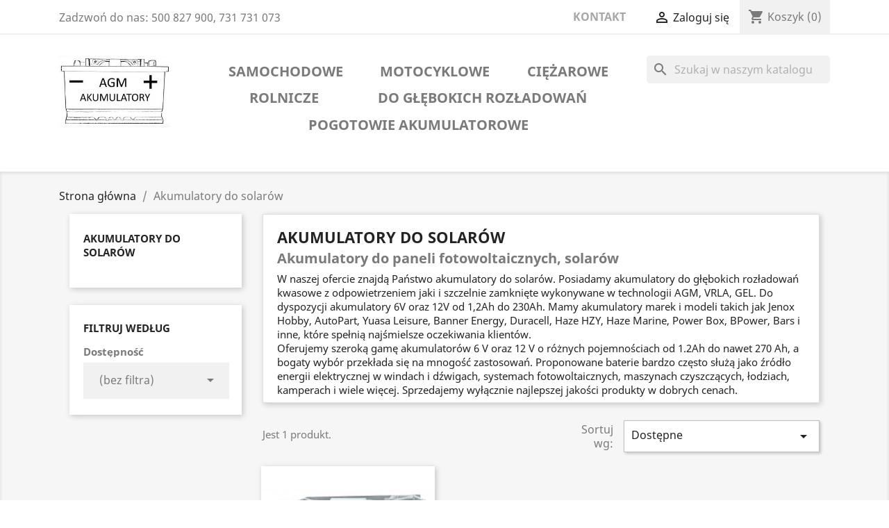

--- FILE ---
content_type: text/html; charset=utf-8
request_url: https://aku-agm.pl/17-akumulatory-do-solarow
body_size: 8704
content:
<!doctype html>
<html lang="pl">

  <head>
    
      
  <meta charset="utf-8">


  <meta http-equiv="x-ua-compatible" content="ie=edge">



  <title>Akumulatory do solarów, do paneli fotowoltaicznych pojemnościowe - cena - Wrocław</title>
  <meta name="description" content="W ofercie naszej firmy z Wrocławia znajdziesz akumulatory żelowe GEL. Zapraszamy do zapoznania się z naszą pełną ofertą, a w razie pytań - do kontaktu!">
  <meta name="keywords" content="">
        <link rel="canonical" href="https://aku-agm.pl/17-akumulatory-do-solarow">
    
        



  <meta name="viewport" content="width=device-width, initial-scale=1">
  
  <!-- Google tag (gtag.js) -->
<script async src="https://www.googletagmanager.com/gtag/js?id=G-YJDJV47W98"></script>
<script>
  window.dataLayer = window.dataLayer || [];
  function gtag(){dataLayer.push(arguments);}
  gtag('js', new Date());

  gtag('config', 'G-YJDJV47W98');
</script>  




  <link rel="icon" type="image/vnd.microsoft.icon" href="https://aku-agm.pl/img/favicon.ico?1646211767">
  <link rel="shortcut icon" type="image/x-icon" href="https://aku-agm.pl/img/favicon.ico?1646211767">



    <link rel="stylesheet" href="https://aku-agm.pl/themes/classic/assets/css/theme.css" type="text/css" media="all">
  <link rel="stylesheet" href="https://aku-agm.pl/modules/blockreassurance/views/dist/front.css" type="text/css" media="all">
  <link rel="stylesheet" href="https://aku-agm.pl/modules/ps_searchbar/ps_searchbar.css" type="text/css" media="all">
  <link rel="stylesheet" href="https://aku-agm.pl/modules/ps_facetedsearch/views/dist/front.css" type="text/css" media="all">
  <link rel="stylesheet" href="https://aku-agm.pl/js/jquery/ui/themes/base/minified/jquery-ui.min.css" type="text/css" media="all">
  <link rel="stylesheet" href="https://aku-agm.pl/js/jquery/ui/themes/base/minified/jquery.ui.theme.min.css" type="text/css" media="all">
  <link rel="stylesheet" href="https://aku-agm.pl/modules/ps_imageslider/css/homeslider.css" type="text/css" media="all">
  <link rel="stylesheet" href="https://aku-agm.pl/themes/classic/assets/css/custom.css" type="text/css" media="all">




  

  <script type="text/javascript">
        var prestashop = {"cart":{"products":[],"totals":{"total":{"type":"total","label":"Razem","amount":0,"value":"0,00\u00a0z\u0142"},"total_including_tax":{"type":"total","label":"Suma (brutto)","amount":0,"value":"0,00\u00a0z\u0142"},"total_excluding_tax":{"type":"total","label":"Suma (netto)","amount":0,"value":"0,00\u00a0z\u0142"}},"subtotals":{"products":{"type":"products","label":"Produkty","amount":0,"value":"0,00\u00a0z\u0142"},"discounts":null,"shipping":{"type":"shipping","label":"Wysy\u0142ka","amount":0,"value":""},"tax":null},"products_count":0,"summary_string":"0 sztuk","vouchers":{"allowed":0,"added":[]},"discounts":[],"minimalPurchase":0,"minimalPurchaseRequired":""},"currency":{"id":1,"name":"Z\u0142oty polski","iso_code":"PLN","iso_code_num":"985","sign":"z\u0142"},"customer":{"lastname":null,"firstname":null,"email":null,"birthday":null,"newsletter":null,"newsletter_date_add":null,"optin":null,"website":null,"company":null,"siret":null,"ape":null,"is_logged":false,"gender":{"type":null,"name":null},"addresses":[]},"country":{"id_zone":1,"id_currency":0,"call_prefix":48,"iso_code":"PL","active":"1","contains_states":"0","need_identification_number":"0","need_zip_code":"1","zip_code_format":"NN-NNN","display_tax_label":"1","name":"Polska","id":14},"language":{"name":"Polski (Polish)","iso_code":"pl","locale":"pl-PL","language_code":"pl","active":"1","is_rtl":"0","date_format_lite":"Y-m-d","date_format_full":"Y-m-d H:i:s","id":1},"page":{"title":"","canonical":"https:\/\/aku-agm.pl\/17-akumulatory-do-solarow","meta":{"title":"Akumulatory do solar\u00f3w, do paneli fotowoltaicznych pojemno\u015bciowe - cena - Wroc\u0142aw","description":"W ofercie naszej firmy z Wroc\u0142awia znajdziesz akumulatory \u017celowe GEL. Zapraszamy do zapoznania si\u0119 z nasz\u0105 pe\u0142n\u0105 ofert\u0105, a w razie pyta\u0144 - do kontaktu!","keywords":"","robots":"index"},"page_name":"category","body_classes":{"lang-pl":true,"lang-rtl":false,"country-PL":true,"currency-PLN":true,"layout-left-column":true,"page-category":true,"tax-display-enabled":true,"page-customer-account":false,"category-id-17":true,"category-Akumulatory do solar\u00f3w":true,"category-id-parent-2":true,"category-depth-level-2":true},"admin_notifications":[],"password-policy":{"feedbacks":{"0":"Bardzo s\u0142abe","1":"S\u0142abe","2":"\u015arednia","3":"Silne","4":"Bardzo silne","Straight rows of keys are easy to guess":"Proste kombinacje klawiszy s\u0105 \u0142atwe do odgadni\u0119cia","Short keyboard patterns are easy to guess":"Proste kombinacje przycisk\u00f3w s\u0105 \u0142atwe do odgadni\u0119cia","Use a longer keyboard pattern with more turns":"U\u017cyj d\u0142u\u017cszej i bardziej skomplikowanej kombinacji przycisk\u00f3w","Repeats like \"aaa\" are easy to guess":"Powt\u00f3rzenia typu \u201eaaa\u201d s\u0105 \u0142atwe do odgadni\u0119cia","Repeats like \"abcabcabc\" are only slightly harder to guess than \"abc\"":"Powt\u00f3rzenia takie jak \u201eabcabcabc\u201d s\u0105 tylko nieco trudniejsze do odgadni\u0119cia ni\u017c \u201eabc\u201d","Sequences like abc or 6543 are easy to guess":"Kombinacje takie jak \u201eabc\u201d lub \u201e6543\u201d s\u0105 \u0142atwe do odgadni\u0119cia","Recent years are easy to guess":"Ostatnie lata s\u0105 \u0142atwe do odgadni\u0119cia","Dates are often easy to guess":"Daty s\u0105 cz\u0119sto \u0142atwe do odgadni\u0119cia","This is a top-10 common password":"To jest 10 najcz\u0119\u015bciej u\u017cywanych hase\u0142","This is a top-100 common password":"To jest 100 najcz\u0119\u015bciej u\u017cywanych hase\u0142","This is a very common password":"To bardzo popularne has\u0142o","This is similar to a commonly used password":"Jest to podobne do powszechnie u\u017cywanego has\u0142a","A word by itself is easy to guess":"Samo s\u0142owo jest \u0142atwe do odgadni\u0119cia","Names and surnames by themselves are easy to guess":"Same imiona i nazwiska s\u0105 \u0142atwe do odgadni\u0119cia","Common names and surnames are easy to guess":"Popularne imiona i nazwiska s\u0105 \u0142atwe do odgadni\u0119cia","Use a few words, avoid common phrases":"U\u017cyj kilku s\u0142\u00f3w, unikaj popularnych zwrot\u00f3w","No need for symbols, digits, or uppercase letters":"Nie potrzebujesz symboli, cyfr ani wielkich liter","Avoid repeated words and characters":"Unikaj powtarzaj\u0105cych si\u0119 s\u0142\u00f3w i znak\u00f3w","Avoid sequences":"Unikaj sekwencji","Avoid recent years":"Unikaj ostatnich lat","Avoid years that are associated with you":"Unikaj lat, kt\u00f3re s\u0105 z Tob\u0105 zwi\u0105zane","Avoid dates and years that are associated with you":"Unikaj dat i lat, kt\u00f3re s\u0105 z Tob\u0105 powi\u0105zane","Capitalization doesn't help very much":"Wielkie litery nie s\u0105 zbytnio pomocne","All-uppercase is almost as easy to guess as all-lowercase":"Wpisywanie wielkich liter jest prawie tak samo \u0142atwe do odgadni\u0119cia jak wpisywanie ma\u0142ych liter","Reversed words aren't much harder to guess":"Odwr\u00f3cone s\u0142owa nie s\u0105 du\u017co trudniejsze do odgadni\u0119cia","Predictable substitutions like '@' instead of 'a' don't help very much":"Przewidywalne zamienniki, takie jak \u201e@\u201d zamiast \u201ea\u201d, nie s\u0105 zbyt pomocne","Add another word or two. Uncommon words are better.":"Dodaj kolejne s\u0142owo lub dwa. Nietypowe s\u0142owa s\u0105 lepsze."}}},"shop":{"name":"Akumulatory AGM Wroc\u0142aw - tanie akumulatory do samochod\u00f3w","logo":"https:\/\/aku-agm.pl\/img\/aku-agm-akumulatory-samochodowe-logo-1632395713.jpg","stores_icon":"https:\/\/aku-agm.pl\/img\/logo_stores.png","favicon":"https:\/\/aku-agm.pl\/img\/favicon.ico"},"core_js_public_path":"\/themes\/","urls":{"base_url":"https:\/\/aku-agm.pl\/","current_url":"https:\/\/aku-agm.pl\/17-akumulatory-do-solarow","shop_domain_url":"https:\/\/aku-agm.pl","img_ps_url":"https:\/\/aku-agm.pl\/img\/","img_cat_url":"https:\/\/aku-agm.pl\/img\/c\/","img_lang_url":"https:\/\/aku-agm.pl\/img\/l\/","img_prod_url":"https:\/\/aku-agm.pl\/img\/p\/","img_manu_url":"https:\/\/aku-agm.pl\/img\/m\/","img_sup_url":"https:\/\/aku-agm.pl\/img\/su\/","img_ship_url":"https:\/\/aku-agm.pl\/img\/s\/","img_store_url":"https:\/\/aku-agm.pl\/img\/st\/","img_col_url":"https:\/\/aku-agm.pl\/img\/co\/","img_url":"https:\/\/aku-agm.pl\/themes\/classic\/assets\/img\/","css_url":"https:\/\/aku-agm.pl\/themes\/classic\/assets\/css\/","js_url":"https:\/\/aku-agm.pl\/themes\/classic\/assets\/js\/","pic_url":"https:\/\/aku-agm.pl\/upload\/","theme_assets":"https:\/\/aku-agm.pl\/themes\/classic\/assets\/","theme_dir":"https:\/\/aku-agm.pl\/themes\/classic\/","pages":{"address":"https:\/\/aku-agm.pl\/adres","addresses":"https:\/\/aku-agm.pl\/adresy","authentication":"https:\/\/aku-agm.pl\/logowanie","manufacturer":"https:\/\/aku-agm.pl\/producenci","cart":"https:\/\/aku-agm.pl\/koszyk","category":"https:\/\/aku-agm.pl\/index.php?controller=category","cms":"https:\/\/aku-agm.pl\/index.php?controller=cms","contact":"https:\/\/aku-agm.pl\/kontakt","discount":"https:\/\/aku-agm.pl\/rabaty","guest_tracking":"https:\/\/aku-agm.pl\/sledzenie-zamowien-gosci","history":"https:\/\/aku-agm.pl\/historia-zamowien","identity":"https:\/\/aku-agm.pl\/dane-osobiste","index":"https:\/\/aku-agm.pl\/","my_account":"https:\/\/aku-agm.pl\/moje-konto","order_confirmation":"https:\/\/aku-agm.pl\/potwierdzenie-zamowienia","order_detail":"https:\/\/aku-agm.pl\/index.php?controller=order-detail","order_follow":"https:\/\/aku-agm.pl\/sledzenie-zamowienia","order":"https:\/\/aku-agm.pl\/zam\u00f3wienie","order_return":"https:\/\/aku-agm.pl\/index.php?controller=order-return","order_slip":"https:\/\/aku-agm.pl\/potwierdzenie-zwrotu","pagenotfound":"https:\/\/aku-agm.pl\/nie-znaleziono-strony","password":"https:\/\/aku-agm.pl\/odzyskiwanie-hasla","pdf_invoice":"https:\/\/aku-agm.pl\/index.php?controller=pdf-invoice","pdf_order_return":"https:\/\/aku-agm.pl\/index.php?controller=pdf-order-return","pdf_order_slip":"https:\/\/aku-agm.pl\/index.php?controller=pdf-order-slip","prices_drop":"https:\/\/aku-agm.pl\/promocje","product":"https:\/\/aku-agm.pl\/index.php?controller=product","registration":"https:\/\/aku-agm.pl\/index.php?controller=registration","search":"https:\/\/aku-agm.pl\/szukaj","sitemap":"https:\/\/aku-agm.pl\/Mapa strony","stores":"https:\/\/aku-agm.pl\/nasze-sklepy","supplier":"https:\/\/aku-agm.pl\/dostawcy","new_products":"https:\/\/aku-agm.pl\/nowe-produkty","brands":"https:\/\/aku-agm.pl\/producenci","register":"https:\/\/aku-agm.pl\/index.php?controller=registration","order_login":"https:\/\/aku-agm.pl\/zam\u00f3wienie?login=1"},"alternative_langs":[],"actions":{"logout":"https:\/\/aku-agm.pl\/?mylogout="},"no_picture_image":{"bySize":{"small_default":{"url":"https:\/\/aku-agm.pl\/img\/p\/pl-default-small_default.jpg","width":98,"height":98},"cart_default":{"url":"https:\/\/aku-agm.pl\/img\/p\/pl-default-cart_default.jpg","width":125,"height":125},"home_default":{"url":"https:\/\/aku-agm.pl\/img\/p\/pl-default-home_default.jpg","width":250,"height":250},"medium_default":{"url":"https:\/\/aku-agm.pl\/img\/p\/pl-default-medium_default.jpg","width":452,"height":452},"large_default":{"url":"https:\/\/aku-agm.pl\/img\/p\/pl-default-large_default.jpg","width":800,"height":800}},"small":{"url":"https:\/\/aku-agm.pl\/img\/p\/pl-default-small_default.jpg","width":98,"height":98},"medium":{"url":"https:\/\/aku-agm.pl\/img\/p\/pl-default-home_default.jpg","width":250,"height":250},"large":{"url":"https:\/\/aku-agm.pl\/img\/p\/pl-default-large_default.jpg","width":800,"height":800},"legend":""}},"configuration":{"display_taxes_label":true,"display_prices_tax_incl":true,"is_catalog":false,"show_prices":true,"opt_in":{"partner":true},"quantity_discount":{"type":"discount","label":"Rabat Jednostkowy"},"voucher_enabled":0,"return_enabled":0},"field_required":[],"breadcrumb":{"links":[{"title":"Strona g\u0142\u00f3wna","url":"https:\/\/aku-agm.pl\/"},{"title":"Akumulatory do solar\u00f3w","url":"https:\/\/aku-agm.pl\/17-akumulatory-do-solarow"}],"count":2},"link":{"protocol_link":"https:\/\/","protocol_content":"https:\/\/"},"time":1768975362,"static_token":"be25019900cebd4eda2f875b1a479df0","token":"0861bffa085ad0042ffc27c59df79454","debug":false};
        var psr_icon_color = "#F19D76";
      </script>



  <meta name="google-site-verification" content="EUX6nczjkzHfqiogZXZGTJW41E5NduYw7mI_m3Dv8ww" /><!-- Google tag (gtag.js) -->
<script async src="https://www.googletagmanager.com/gtag/js?id=AW-786762291"></script>
<script>
  window.dataLayer = window.dataLayer || [];
  function gtag(){dataLayer.push(arguments);}
  gtag('js', new Date());

  gtag('config', 'AW-786762291');
</script>





    
  </head>

  <body id="category" class="lang-pl country-pl currency-pln layout-left-column page-category tax-display-enabled category-id-17 category-akumulatory-do-solarow category-id-parent-2 category-depth-level-2">

    
      
    

    <main>
      
              

      <header id="header">
        
          
  <div class="header-banner">
    
  </div>



  <nav class="header-nav">
    <div class="container">
      <div class="row">
        <div class="hidden-sm-down">
          <div class="col-md-5 col-xs-12">
            
            <div id="_desktop_contact_link">
  <div id="contact-link">
                Zadzwoń do nas: <span>500 827 900, 731 731 073</span>
      </div>
</div>

            
          </div>
          <div class="col-md-7 right-nav">
            <div class="contact-name">
              <a href="/kontakt">KONTAKT</a>
            </div>
              <div id="_desktop_user_info">
  <div class="user-info">
          <a
        href="https://aku-agm.pl/moje-konto"
        title="Zaloguj się do swojego konta klienta"
        rel="nofollow"
      >
        <i class="material-icons">&#xE7FF;</i>
        <span class="hidden-sm-down">Zaloguj się</span>
      </a>
      </div>
</div>
<div id="_desktop_cart">
  <div class="blockcart cart-preview inactive" data-refresh-url="//aku-agm.pl/module/ps_shoppingcart/ajax">
    <div class="header">
              <i class="material-icons shopping-cart">shopping_cart</i>
        <span class="hidden-sm-down">Koszyk</span>
        <span class="cart-products-count">(0)</span>
          </div>
  </div>
</div>

          </div>
        </div>
        <div class="hidden-md-up text-sm-center mobile">
          <div class="float-xs-left" id="menu-icon">
            <i class="material-icons d-inline">&#xE5D2;</i>
          </div>
          <div class="float-xs-right" id="_mobile_cart"></div>
          <div class="float-xs-right" id="_mobile_user_info"></div>
          <div class="top-logo" id="_mobile_logo"></div>
          <div class="clearfix"></div>
        </div>
      </div>
    </div>
  </nav>



  <div class="header-top">
    <div class="container">
       <div class="row">
        <div class="col-md-2 hidden-sm-down" id="_desktop_logo">
                            <a href="https://aku-agm.pl/">
                  <img class="logo img-responsive" src="https://aku-agm.pl/img/aku-agm-akumulatory-samochodowe-logo-1632395713.jpg" alt="Akumulatory AGM Wrocław - tanie akumulatory do samochodów">
                </a>
                    </div>
        <div class="col-md-10 col-sm-12 position-static">
          

<div class="menu js-top-menu position-static hidden-sm-down" id="_desktop_top_menu">
    
          <ul class="top-menu" id="top-menu" data-depth="0">
                    <li class="link" id="lnk-samochodowe">
                          <a
                class="dropdown-item"
                href="19-akumulatory-samochodowe" data-depth="0"
                              >
                                samochodowe
              </a>
                          </li>
                    <li class="link" id="lnk-motocyklowe">
                          <a
                class="dropdown-item"
                href="12-akumulatory-motocyklowe" data-depth="0"
                              >
                                motocyklowe
              </a>
                          </li>
                    <li class="link" id="lnk-ciezarowe">
                          <a
                class="dropdown-item"
                href="13-akumulatory-ciezarowe" data-depth="0"
                              >
                                ciężarowe
              </a>
                          </li>
                    <li class="link" id="lnk-rolnicze">
                          <a
                class="dropdown-item"
                href="14-akumulatory-rolnicze" data-depth="0"
                              >
                                rolnicze
              </a>
                          </li>
                    <li class="link" id="lnk-do-glebokich-rozladowan">
                          <a
                class="dropdown-item"
                href="https://aku-agm.pl/18-akumulatory-do-glebokich-rozladowan" data-depth="0"
                              >
                                do głębokich rozładowań
              </a>
                          </li>
                    <li class="category" id="category-21">
                          <a
                class="dropdown-item"
                href="https://aku-agm.pl/21-pogotowie-akumulatorowe" data-depth="0"
                              >
                                Pogotowie akumulatorowe
              </a>
                          </li>
              </ul>
    
    <div class="clearfix"></div>
</div>
<div id="search_widget" class="search-widgets" data-search-controller-url="//aku-agm.pl/szukaj">
  <form method="get" action="//aku-agm.pl/szukaj">
    <input type="hidden" name="controller" value="search">
    <i class="material-icons search" aria-hidden="true">search</i>
    <input type="text" name="s" value="" placeholder="Szukaj w naszym katalogu" aria-label="Szukaj">
    <i class="material-icons clear" aria-hidden="true">clear</i>
  </form>
</div>

          <div class="clearfix"></div>
        </div>
      </div>
      <div id="mobile_top_menu_wrapper" class="row hidden-md-up" style="display:none;">
        <div class="js-top-menu mobile" id="_mobile_top_menu"></div>
        <div class="js-top-menu-bottom">
          <div id="_mobile_currency_selector"></div>
          <div id="_mobile_language_selector"></div>
          <div id="_mobile_contact_link"></div>
        </div>
      </div>
    </div>
  </div>
  

        
      </header>

      
        
<aside id="notifications">
  <div class="container">
    
    
    
      </div>
</aside>
      

      <section id="wrapper">
        
        <div class="container">
          
            <nav data-depth="2" class="breadcrumb hidden-sm-down">
  <ol itemscope itemtype="http://schema.org/BreadcrumbList">
    
              
          <li itemprop="itemListElement" itemscope itemtype="https://schema.org/ListItem">
                          <a itemprop="item" href="https://aku-agm.pl/"><span itemprop="name">Strona główna</span></a>
                        <meta itemprop="position" content="1">
          </li>
        
              
          <li itemprop="itemListElement" itemscope itemtype="https://schema.org/ListItem">
                          <span itemprop="name">Akumulatory do solarów</span>
                        <meta itemprop="position" content="2">
          </li>
        
          
  </ol>
</nav>
          

          
            <div id="left-column" class="col-xs-12 col-sm-4 col-md-3">
                              

<div class="block-categories hidden-sm-down">
  <ul class="category-top-menu">
    <li><a class="text-uppercase h6" href="https://aku-agm.pl/17-akumulatory-do-solarow">Akumulatory do solarów</a></li>
    <li>
  </li>
  </ul>
</div>
<div id="search_filters_wrapper" class="hidden-sm-down">
  <div id="search_filter_controls" class="hidden-md-up">
      <span id="_mobile_search_filters_clear_all"></span>
      <button class="btn btn-secondary ok">
        <i class="material-icons rtl-no-flip">&#xE876;</i>
        Tak
      </button>
  </div>
    <div id="search_filters">
    
      <p class="text-uppercase h6 hidden-sm-down">Filtruj według</p>
    

    
          

          <section class="facet clearfix" data-type="availability" data-name="Dostępność">
        <p class="h6 facet-title hidden-sm-down">Dostępność</p>
                                                            
        <div class="title hidden-md-up" data-target="#facet_33602" data-toggle="collapse">
          <p class="h6 facet-title">Dostępność</p>
          <span class="navbar-toggler collapse-icons">
            <i class="material-icons add">&#xE313;</i>
            <i class="material-icons remove">&#xE316;</i>
          </span>
        </div>

                  
            <ul id="facet_33602" class="collapse">
              <li>
                <div class="col-sm-12 col-xs-12 col-md-12 facet-dropdown dropdown">
                  <a class="select-title" rel="nofollow" data-toggle="dropdown" aria-haspopup="true" aria-expanded="false">
                                        <span>
                                                                                                                                                                (bez filtra)
                                          </span>
                    <i class="material-icons float-xs-right">&#xE5C5;</i>
                  </a>
                  <div class="dropdown-menu">
                                                                  <a
                          rel="nofollow"
                          href="https://aku-agm.pl/17-akumulatory-do-solarow?q=Dost%C4%99pno%C5%9B%C4%87-W+magazynie"
                          class="select-list js-search-link"
                        >
                          W magazynie
                                                      (1)
                                                  </a>
                                                                                        <a
                          rel="nofollow"
                          href="https://aku-agm.pl/17-akumulatory-do-solarow?q=Dost%C4%99pno%C5%9B%C4%87-Niedost%C4%99pne"
                          class="select-list js-search-link"
                        >
                          Niedostępne
                                                  </a>
                                                            </div>
                </div>
              </li>
            </ul>
          

              </section>
      </div>

</div>

                          </div>
          

          
  <div id="content-wrapper" class="left-column col-xs-12 col-sm-8 col-md-9">
    
    
  <section id="main">

    
    <div id="js-product-list-header">
            <div class="block-category card card-block">
            <h1 class="h1">Akumulatory do solarów</h1>
            <div class="block-category-inner">
                                    <div id="category-description" class="text-muted"><h2>Akumulatory do paneli fotowoltaicznych, solarów</h2>
<p>W naszej ofercie znajdą Państwo akumulatory do solarów. Posiadamy akumulatory do głębokich rozładowań kwasowe z odpowietrzeniem jaki i szczelnie zamknięte wykonywane w technologii AGM, VRLA, GEL. Do dyspozycji akumulatory 6V oraz 12V od 1,2Ah do 230Ah. Mamy akumulatory marek i modeli takich jak Jenox Hobby, AutoPart, Yuasa Leisure, Banner Energy, Duracell, Haze HZY, Haze Marine, Power Box, BPower, Bars i inne, które spełnią najśmielsze oczekiwania klientów.</p>
<p>Oferujemy szeroką gamę akumulatorów 6 V oraz 12 V o różnych pojemnościach od 1.2Ah do nawet 270 Ah, a bogaty wybór przekłada się na mnogość zastosowań. Proponowane baterie bardzo często służą jako źródło energii elektrycznej w windach i dźwigach, systemach fotowoltaicznych, maszynach czyszczących, łodziach, kamperach i wiele więcej. Sprzedajemy wyłącznie najlepszej jakości produkty w dobrych cenach.</p></div>
                                            </div>
        </div>
    </div>


    <section id="products">
      
        <div>
          
            <div id="js-product-list-top" class="row products-selection">
  <div class="col-md-6 hidden-sm-down total-products">
          <p>Jest 1 produkt.</p>
      </div>
  <div class="col-md-6">
    <div class="row sort-by-row">

      
        <span class="col-sm-3 col-md-3 hidden-sm-down sort-by">Sortuj wg:</span>
<div class="col-sm-9 col-xs-8 col-md-9 products-sort-order dropdown">
  <button
    class="btn-unstyle select-title"
    rel="nofollow"
    data-toggle="dropdown"
    aria-haspopup="true"
    aria-expanded="false">
    Dostępne    <i class="material-icons float-xs-right">&#xE5C5;</i>
  </button>
  <div class="dropdown-menu">
          <a
        rel="nofollow"
        href="https://aku-agm.pl/17-akumulatory-do-solarow?order=product.sales.desc"
        class="select-list js-search-link"
      >
        Sprzedaż, od najwyższej do najniższej
      </a>
          <a
        rel="nofollow"
        href="https://aku-agm.pl/17-akumulatory-do-solarow?order=product.position.asc"
        class="select-list current js-search-link"
      >
        Dostępne
      </a>
          <a
        rel="nofollow"
        href="https://aku-agm.pl/17-akumulatory-do-solarow?order=product.name.asc"
        class="select-list js-search-link"
      >
        Nazwa, A do Z
      </a>
          <a
        rel="nofollow"
        href="https://aku-agm.pl/17-akumulatory-do-solarow?order=product.name.desc"
        class="select-list js-search-link"
      >
        Nazwa, Z do A
      </a>
          <a
        rel="nofollow"
        href="https://aku-agm.pl/17-akumulatory-do-solarow?order=product.price.asc"
        class="select-list js-search-link"
      >
        Cena, rosnąco
      </a>
          <a
        rel="nofollow"
        href="https://aku-agm.pl/17-akumulatory-do-solarow?order=product.price.desc"
        class="select-list js-search-link"
      >
        Cena, malejąco
      </a>
          <a
        rel="nofollow"
        href="https://aku-agm.pl/17-akumulatory-do-solarow?order=product.reference.asc"
        class="select-list js-search-link"
      >
        Referencje, od A do Z
      </a>
          <a
        rel="nofollow"
        href="https://aku-agm.pl/17-akumulatory-do-solarow?order=product.reference.desc"
        class="select-list js-search-link"
      >
        Referencje, od Z do A
      </a>
      </div>
</div>
      

              <div class="col-sm-3 col-xs-4 hidden-md-up filter-button">
          <button id="search_filter_toggler" class="btn btn-secondary">
            Filtr
          </button>
        </div>
          </div>
  </div>
  <div class="col-sm-12 hidden-md-up text-sm-center showing">
    Pokazano 1-1 z 1 pozycji
  </div>
</div>
          
        </div>

        
          <div id="" class="hidden-sm-down">
            <section id="js-active-search-filters" class="hide">
  
    <p class="h6 hidden-xs-up">Aktywne filtry</p>
  

  </section>

          </div>
        

        <div>
          
            <div id="js-product-list">
  <div class="products row" itemscope itemtype="http://schema.org/ItemList">
            
<div itemprop="itemListElement" itemscope itemtype="http://schema.org/ListItem" class="product">
  <meta itemprop="position" content="0" />  <article class="product-miniature js-product-miniature" data-id-product="106" data-id-product-attribute="0" itemprop="item" itemscope itemtype="http://schema.org/Product">
    <div class="thumbnail-container">
      
                  <a href="https://aku-agm.pl/106-akumulator-dyno-105ah-12v-gel.html" class="thumbnail product-thumbnail">
            <img
              src="https://aku-agm.pl/180-home_default/akumulator-dyno-105ah-12v-gel.jpg"
              alt="Akumulator Dyno 105Ah 12V GEL"
              data-full-size-image-url="https://aku-agm.pl/180-large_default/akumulator-dyno-105ah-12v-gel.jpg"
              />
          </a>
              

      <div class="product-description">
        
                      <h2 class="h3 product-title" itemprop="name"><a href="https://aku-agm.pl/106-akumulator-dyno-105ah-12v-gel.html" itemprop="url" content="https://aku-agm.pl/106-akumulator-dyno-105ah-12v-gel.html">Akumulator Dyno 105Ah 12V GEL</a></h2>
                  

        
                      <div class="product-price-and-shipping">
              
              

              <span class="price" aria-label="Cena">1 399,00 zł</span>
              <div itemprop="offers" itemscope itemtype="http://schema.org/Offer" class="invisible">
                <meta itemprop="priceCurrency" content="PLN" />
                <meta itemprop="price" content="1399" />
              </div>

              

              
            </div>
                  

        
          
        
      </div>

      
    <ul class="product-flags">
            </ul>


      <div class="highlighted-informations no-variants hidden-sm-down">
        
          <a class="quick-view" href="#" data-link-action="quickview">
            <i class="material-icons search">&#xE8B6;</i> Szybki podgląd
          </a>
        

        
                  
      </div>
    </div>
  </article>
</div>

    </div>
  
    <nav class="pagination">
  <div class="col-md-4">
    
      Pokazano 1-1 z 1 pozycji
    
  </div>

  <div class="col-md-6 offset-md-2 pr-0">
    
         
  </div>

</nav>
  

  <div class="hidden-md-up text-xs-right up">
    <a href="#header" class="btn btn-secondary">
      Powrót do góry
      <i class="material-icons">&#xE316;</i>
    </a>
  </div>
</div>
          
        </div>

        <div id="js-product-list-bottom">
          
            <div id="js-product-list-bottom"></div>
          
        </div>

          </section>

    

  </section>

    
  </div>


          
        </div>
        
      </section>

      <footer id="footer">
        
          <div class="container">
  <div class="row">
    
      
    
  </div>
</div>
<div class="footer-container">
  <div class="container">
    <div class="row">
      
        <div class="col-md-6 links">
  <div class="row">
      <div class="col-md-6 wrapper">
      <p class="h3 hidden-sm-down">Produkty</p>
            <div class="title clearfix hidden-md-up" data-target="#footer_sub_menu_23875" data-toggle="collapse">
        <span class="h3">Produkty</span>
        <span class="float-xs-right">
          <span class="navbar-toggler collapse-icons">
            <i class="material-icons add">&#xE313;</i>
            <i class="material-icons remove">&#xE316;</i>
          </span>
        </span>
      </div>
      <ul id="footer_sub_menu_23875" class="collapse">
                  <li>
            <a
                id="link-product-page-prices-drop-1"
                class="cms-page-link"
                href="https://aku-agm.pl/promocje"
                title="Nasze produkty specjalne"
                            >
              Promocje
            </a>
          </li>
                  <li>
            <a
                id="link-product-page-new-products-1"
                class="cms-page-link"
                href="https://aku-agm.pl/nowe-produkty"
                title="Nasze nowe produkty"
                            >
              Nowe produkty
            </a>
          </li>
                  <li>
            <a
                id="link-product-page-best-sales-1"
                class="cms-page-link"
                href="https://aku-agm.pl/najczesciej-kupowane"
                title="Nasze najlepiej sprzedające się produkty"
                            >
              Najczęściej kupowane
            </a>
          </li>
              </ul>
    </div>
      <div class="col-md-6 wrapper">
      <p class="h3 hidden-sm-down">Nasza firma</p>
            <div class="title clearfix hidden-md-up" data-target="#footer_sub_menu_85074" data-toggle="collapse">
        <span class="h3">Nasza firma</span>
        <span class="float-xs-right">
          <span class="navbar-toggler collapse-icons">
            <i class="material-icons add">&#xE313;</i>
            <i class="material-icons remove">&#xE316;</i>
          </span>
        </span>
      </div>
      <ul id="footer_sub_menu_85074" class="collapse">
                  <li>
            <a
                id="link-cms-page-1-2"
                class="cms-page-link"
                href="https://aku-agm.pl/content/1-dostawa"
                title="Warunki i koszty dostaw"
                            >
              Dostawa
            </a>
          </li>
                  <li>
            <a
                id="link-cms-page-3-2"
                class="cms-page-link"
                href="https://aku-agm.pl/content/3-regulamin"
                title="Regulamin korzystania ze sklepu"
                            >
              Regulamin
            </a>
          </li>
                  <li>
            <a
                id="link-cms-page-4-2"
                class="cms-page-link"
                href="https://aku-agm.pl/content/4-o-nas"
                title="Informacje o naszym sklepie"
                            >
              O nas
            </a>
          </li>
                  <li>
            <a
                id="link-cms-page-7-2"
                class="cms-page-link"
                href="https://aku-agm.pl/content/7-polityka-prywatnosci"
                title=""
                            >
              Polityka prywatności
            </a>
          </li>
                  <li>
            <a
                id="link-static-page-contact-2"
                class="cms-page-link"
                href="https://aku-agm.pl/kontakt"
                title="Skorzystaj z formularza kontaktowego"
                            >
              Kontakt z nami
            </a>
          </li>
                  <li>
            <a
                id="link-static-page-stores-2"
                class="cms-page-link"
                href="https://aku-agm.pl/nasze-sklepy"
                title=""
                            >
              Sklepy
            </a>
          </li>
              </ul>
    </div>
    </div>
</div>
<div id="block_myaccount_infos" class="col-md-3 links wrapper">
  <p class="h3 myaccount-title hidden-sm-down">
    <a class="text-uppercase" href="https://aku-agm.pl/moje-konto" rel="nofollow">
      Twoje konto
    </a>
  </p>
  <div class="title clearfix hidden-md-up" data-target="#footer_account_list" data-toggle="collapse">
    <span class="h3">Twoje konto</span>
    <span class="float-xs-right">
      <span class="navbar-toggler collapse-icons">
        <i class="material-icons add">&#xE313;</i>
        <i class="material-icons remove">&#xE316;</i>
      </span>
    </span>
  </div>
  <ul class="account-list collapse" id="footer_account_list">
            <li>
          <a href="https://aku-agm.pl/dane-osobiste" title="Dane osobowe" rel="nofollow">
            Dane osobowe
          </a>
        </li>
            <li>
          <a href="https://aku-agm.pl/historia-zamowien" title="Zamówienia" rel="nofollow">
            Zamówienia
          </a>
        </li>
            <li>
          <a href="https://aku-agm.pl/potwierdzenie-zwrotu" title="Potwierdzenia zwrotów" rel="nofollow">
            Potwierdzenia zwrotów
          </a>
        </li>
            <li>
          <a href="https://aku-agm.pl/adresy" title="Adresy" rel="nofollow">
            Adresy
          </a>
        </li>
        
	</ul>
</div>
<div class="block-contact col-md-3 links wrapper">
  <div class="hidden-sm-down">
    <p class="h4 text-uppercase block-contact-title">Informacja o sklepie</p>

         Akumulatory AGM Wrocław - tanie akumulatory do samochodów<br />ul. Mokronoska 2<br />52-407 Wrocław<br />Polska
      
              <br>
                Zadzwoń do nas: <span>500 827 900, 731 731 073</span>
                          <br>
                Email us: <a href="mailto:akumulatoryagm@mail.com" class="dropdown">akumulatoryagm@mail.com</a>
        </div>
  <div class="hidden-md-up">
    <div class="title">
      <a class="h3" href="https://aku-agm.pl/nasze-sklepy">Informacja o sklepie</a>
    </div>
  </div>
</div>

      
    </div>
    <div class="row">
      
        
      
    </div>
    <div class="row">
      <div class="col-md-12">
        <p class="text-sm-center">
          
            <a class="_blank" href="https://www.prestashop.com" target="_blank" rel="nofollow">
              © 2026 - Oprogramowanie e-sklepu od PrestaShop™
            </a>
          
        </p>
      </div>
    </div>
  </div>
</div>
        
      </footer>

    </main>

    
        <script type="text/javascript" src="https://aku-agm.pl/themes/core.js" ></script>
  <script type="text/javascript" src="https://aku-agm.pl/js/jquery/ui/jquery-ui.min.js" ></script>
  <script type="text/javascript" src="https://aku-agm.pl/themes/classic/assets/js/theme.js" ></script>
  <script type="text/javascript" src="https://aku-agm.pl/modules/blockreassurance/views/dist/front.js" ></script>
  <script type="text/javascript" src="https://aku-agm.pl/modules/ps_facetedsearch/views/dist/front.js" ></script>
  <script type="text/javascript" src="https://aku-agm.pl/modules/ps_imageslider/js/responsiveslides.min.js" ></script>
  <script type="text/javascript" src="https://aku-agm.pl/modules/ps_imageslider/js/homeslider.js" ></script>
  <script type="text/javascript" src="https://aku-agm.pl/modules/ps_shoppingcart/ps_shoppingcart.js" ></script>
  <script type="text/javascript" src="https://aku-agm.pl/modules/ps_searchbar/ps_searchbar.js" ></script>
  <script type="text/javascript" src="https://aku-agm.pl/themes/classic/assets/js/custom.js" ></script>


    

    
      
    
  </body>

</html>

--- FILE ---
content_type: text/css
request_url: https://aku-agm.pl/themes/classic/assets/css/custom.css
body_size: 237
content:
/*
 * Custom code goes here.
 * A template should always ship with an empty custom.css
 */
 .menu {
     width: 70%;
 }
 
.top-menu {
    display: flex;
    flex-wrap: wrap;
    justify-content: space-evenly;
    align-items: center;
}
#header .menu, #header .menu>ul>li {
    padding: .3rem;
    font-size: 20px;
}
.contact-name {
    display: flex;
    align-items: center;
    
}
.contact-name > a {
    color: #a7a7a7 !important;
    font-weight: 600;
    
}
@media (max-width: 1200px)
{
    .menu {
        width: 100%;
    }
}

#custom-text .page-content.page-cms ul, #custom-text p, .page-content.page-cms #custom-text ul{
 text-align:justify;
}

.block-category{min-height:fit-content;}
.product-price{font-size:25px}
#cart-subtotal-shipping{display:none;}
#header .header-top .search-widget {
    overflow: hidden;
}